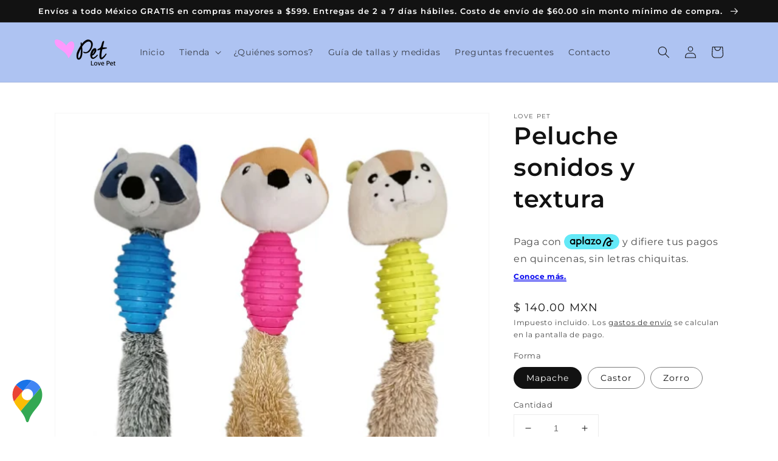

--- FILE ---
content_type: text/javascript
request_url: https://www.lovepet.mx/cdn/shop/t/1/assets/globo.options.data.min.js?v=46955779206793721331691819426
body_size: 3147
content:
GPOConfigs.options[90553] = {"elements":[{"id":"text-1","type":"text","label":"Nombre que se colocar\u00e1 en el plato","label_on_cart":"Nombre","addon_product":{"product_id":null,"product_handle":null,"variant_id":null,"variant_title":null},"required":true,"hidden_label":false,"max":"","show_counter":false,"placeholder":"","helptext":"","helptext_position":"below","allowed_value":"default","text_transform":"none","class_name":"","columnWidth":100},{"id":"checkbox-1","type":"checkbox","label":"Decoraci\u00f3n","label_on_cart":"Decoraci\u00f3n de obst\u00e1culos en interior","option_values":[{"id":0,"value":"Corazones","product_id":null,"product_handle":null,"variant_id":null,"variant_title":null,"variant_price":null,"price":null},{"id":1,"value":"Hex\u00e1gonos","product_id":null,"product_handle":null,"variant_id":null,"variant_title":null,"price":null}],"required":true,"conditionalField":false,"clo":{"display":"show","match":"all","whens":[{"select":"null","where":"EQUALS","value":""}]},"hidden_label":false,"label_has_value":false,"min":"1","max":"1","default_value":"","helptext":"","helptext_position":"below","class_name":"","columnWidth":100}],"add-elements":null,"products":{"rule":{"manual":{"enable":true,"ids":[6908245147787]},"automate":{"enable":false,"operator":"and","conditions":[{"select":"TITLE","where":"EQUALS","value":null}]},"all":{"enable":false}}},"status":0}
GPOConfigs.options[99262] = {"elements":[{"id":"radio-1","type":"radio","label":"Personalizar producto","label_on_cart":"Personalizar producto","option_values":[{"id":0,"value":"Con grabado l\u00e1ser","product_id":null,"product_handle":null,"variant_id":null,"variant_title":null},{"id":1,"value":"Sin grabado l\u00e1ser","product_id":null,"product_handle":null,"variant_id":null,"variant_title":null}],"required":true,"hidden_label":false,"default_value":"Con grabado l\u00e1ser","helptext":"","class_name":"","columnWidth":100},{"id":"paragraph-1","type":"paragraph","text":"<p>Favor de llenar el siguiente formato y verificar que todos los campos est\u00e9n correctos ya que <strong><u>NO<\/u><\/strong> se har\u00e1n cambios ni devoluciones en caso de un error en el llenado.&nbsp;<\/p><p><u>Este grabado se aplicar\u00e1 a todos los productos que agregue al carrito, por lo que si desea dos o m\u00e1s grabados distintos deber\u00e1 agregarlos al carrito por separado (cada producto con su respectivo llenado de formulario).<\/u><\/p><p>El tiempo de grabado es de <strong>5 d\u00edas h\u00e1biles a partir de la compra del producto<\/strong>, posteriormente se realiza el env\u00edo del mismo. En caso de que est\u00e9 mandando a hacer este producto directamente en alguna de nuestras sucursales, podr\u00e1 recogerlo:<\/p><p>-1 a 2 d\u00edas naturales despu\u00e9s del periodo de fabricaci\u00f3n SUCURSAL AZCAPOTZALCO<\/p><p>-1 d\u00eda natural despu\u00e9s del periodo de fabricaci\u00f3n SUCURSAL NEZAHUALC\u00d3YOTL (solo recolecci\u00f3n) <\/p><p>En ambos casos le notificaremos cuando est\u00e9 listo con la informaci\u00f3n de contacto que nos proporcione.<\/p>","columnWidth":100,"conditionalField":true,"clo":{"display":"show","match":"all","whens":[{"select":"radio-1","where":"EQUALS","value":"Con grabado l\u00e1ser"}]}},{"id":"checkbox-2","type":"checkbox","label":"Elementos para grabar en el FRENTE ","label_on_cart":"Elementos para grabar en el FRENTE chico","option_values":[{"id":0,"value":"Nombre del peludito","product_id":6860479463563,"product_handle":"grabado-laser-de-placas","variant_id":40305413357707,"variant_title":"Grabado l\u00e1ser de placas - Nombre de la mascota chico"},{"id":1,"value":"Tel\u00e9fono del propietario","product_id":6860479463563,"product_handle":"grabado-laser-de-placas","variant_id":40305413423243,"variant_title":"Grabado l\u00e1ser de placas - Tel\u00e9fono del propietario chico"},{"id":6,"value":"Tel\u00e9fono del propietario adicional","product_id":6860479463563,"product_handle":"grabado-laser-de-placas","variant_id":40305448878219,"variant_title":"Grabado l\u00e1ser de placas - Tel\u00e9fono del propietario chico adicional"},{"id":2,"value":"RUAC (Registro \u00danico de Animales de Compa\u00f1\u00eda)","product_id":6860479463563,"product_handle":"grabado-laser-de-placas","variant_id":40305413357707,"variant_title":"Grabado l\u00e1ser de placas - Nombre de la mascota chico"},{"id":3,"value":"Direcci\u00f3n","product_id":6860479463563,"product_handle":"grabado-laser-de-placas","variant_id":40305358078091,"variant_title":"Grabado l\u00e1ser de placas - Direcci\u00f3n chico"},{"id":4,"value":"Decoraci\u00f3n de huellas (2)","product_id":6860479463563,"product_handle":"grabado-laser-de-placas","variant_id":40305357947019,"variant_title":"Grabado l\u00e1ser de placas - Decoraci\u00f3n de Huellas (2) chico"},{"id":5,"value":"Nombre del propietario","product_id":6860479463563,"product_handle":"grabado-laser-de-placas","variant_id":40305358143627,"variant_title":"Grabado l\u00e1ser de placas - Nombre del propietario chico"}],"required":true,"hidden_label":false,"min":"","max":"","default_value":"Nombre del peludito","helptext":"Selecciona todos los elementos que deseas que sean grabados en el frente. Entre m\u00e1s elementos selecciones, menor ser\u00e1 el tama\u00f1o de grabado de cada uno de ellos, pues se deben ajustar al tama\u00f1o de la zona de grabado.","class_name":"","columnWidth":100,"conditionalField":true,"clo":{"display":"show","match":"all","whens":[{"select":"radio-1","where":"EQUALS","value":"Con grabado l\u00e1ser"}]}},{"id":"checkbox-3","type":"checkbox","label":"Elementos para grabar en el REVERSO","label_on_cart":"Elementos para grabar en el REVERSO chico","option_values":[{"id":0,"value":"Nombre del peludito","product_id":6860479463563,"product_handle":"grabado-laser-de-placas","variant_id":40305413357707,"variant_title":"Grabado l\u00e1ser de placas - Nombre de la mascota chico"},{"id":1,"value":"Tel\u00e9fono del propietario","product_id":6860479463563,"product_handle":"grabado-laser-de-placas","variant_id":40305413423243,"variant_title":"Grabado l\u00e1ser de placas - Tel\u00e9fono del propietario chico"},{"id":6,"value":"Tel\u00e9fono del propietario adicional","product_id":6860479463563,"product_handle":"grabado-laser-de-placas","variant_id":40305448878219,"variant_title":"Grabado l\u00e1ser de placas - Tel\u00e9fono del propietario chico adicional"},{"id":2,"value":"RUAC (Registro \u00danico de Animales de Compa\u00f1\u00eda)","product_id":6860479463563,"product_handle":"grabado-laser-de-placas","variant_id":40305413357707,"variant_title":"Grabado l\u00e1ser de placas - Nombre de la mascota chico"},{"id":3,"value":"Direcci\u00f3n","product_id":6860479463563,"product_handle":"grabado-laser-de-placas","variant_id":40305358078091,"variant_title":"Grabado l\u00e1ser de placas - Direcci\u00f3n chico"},{"id":4,"value":"Decoraci\u00f3n de huellas (2)","product_id":6860479463563,"product_handle":"grabado-laser-de-placas","variant_id":40305357947019,"variant_title":"Grabado l\u00e1ser de placas - Decoraci\u00f3n de Huellas (2) chico"},{"id":5,"value":"Nombre del propietario","product_id":6860479463563,"product_handle":"grabado-laser-de-placas","variant_id":40305358143627,"variant_title":"Grabado l\u00e1ser de placas - Nombre del propietario chico"}],"required":true,"hidden_label":false,"min":"","max":"","default_value":"Tel\u00e9fono del propietario","helptext":"Selecciona todos los elementos que deseas que sean grabados en el reverso. Entre m\u00e1s elementos selecciones, menor ser\u00e1 el tama\u00f1o de grabado de cada uno de ellos, pues se deben ajustar al tama\u00f1o de la zona de grabado.","class_name":"","columnWidth":100,"conditionalField":true,"clo":{"display":"show","match":"all","whens":[{"select":"radio-1","where":"EQUALS","value":"Con grabado l\u00e1ser"}]}},{"id":"text-1","type":"text","label":"Nombre del peludito (Frente)","label_on_cart":"Nombre del peludito (Frente) chico","addon_product":{"product_id":null,"product_handle":null,"variant_id":null,"variant_title":null},"required":false,"hidden_label":false,"max":"","show_counter":true,"placeholder":"Nina","helptext":"Entre m\u00e1s caracteres tenga el nombre, m\u00e1s peque\u00f1o ser\u00e1 el grabado para ajustarlo al tama\u00f1o de la placa.","class_name":"","columnWidth":100,"conditionalField":true,"clo":{"display":"show","match":"all","whens":[{"select":"checkbox-2","where":"CONTAINS","value":"Nombre del peludito"}]}},{"id":"text-6","type":"text","label":"Tel\u00e9fono del due\u00f1o (Frente)","label_on_cart":"Tel\u00e9fono del due\u00f1o (Frente) chico","addon_product":{"product_id":null,"product_handle":null,"variant_id":null,"variant_title":null},"required":false,"hidden_label":false,"max":"15","show_counter":true,"placeholder":"55XXXXXXXX","helptext":"El tel\u00e9fono se grabar\u00e1 sin espacios ni guiones entre los d\u00edgitos. ","class_name":"","columnWidth":100,"conditionalField":true,"clo":{"display":"show","match":"all","whens":[{"select":"checkbox-2","where":"CONTAINS","value":"Tel\u00e9fono del propietario"}]}},{"id":"text-3","type":"text","label":"Tel\u00e9fono del due\u00f1o adicional (frente)","label_on_cart":"Tel\u00e9fono del due\u00f1o adicional (frente) chico","addon_product":{"product_id":null,"product_handle":null,"variant_id":null,"variant_title":null},"required":false,"hidden_label":false,"max":"15","show_counter":true,"placeholder":"55XXXXXXXX","helptext":"El tel\u00e9fono se grabar\u00e1 sin espacios ni guiones entre los d\u00edgitos. ","class_name":"","columnWidth":100,"conditionalField":true,"clo":{"display":"show","match":"all","whens":[{"select":"checkbox-2","where":"CONTAINS","value":"Tel\u00e9fono del propietario adicional"},{"select":"checkbox-2","where":"CONTAINS","value":"Tel\u00e9fono del propietario","type":""}]}},{"id":"text-7","type":"text","label":"RUAC (frente)","label_on_cart":"RUAC (frente) chico","addon_product":{"product_id":null,"product_handle":null,"variant_id":null,"variant_title":null},"required":true,"hidden_label":false,"max":"","show_counter":true,"placeholder":"","helptext":"Entre m\u00e1s caracteres tenga el RUAC, m\u00e1s peque\u00f1o ser\u00e1 el grabado para ajustarlo al tama\u00f1o de la placa.","class_name":"","columnWidth":100,"conditionalField":true,"clo":{"display":"show","match":"all","whens":[{"select":"checkbox-2","where":"CONTAINS","value":"RUAC (Registro \u00danico de Animales de Compa\u00f1\u00eda)"}]}},{"id":"text-9","type":"text","label":"Nombre del propietario (Frente)","label_on_cart":"Nombre del propietario (Frente) chico","addon_product":{"product_id":null,"product_handle":null,"variant_id":null,"variant_title":null},"required":false,"hidden_label":false,"max":"","show_counter":true,"placeholder":"Mar\u00eda Ch\u00e1vez","helptext":"Entre m\u00e1s caracteres tenga el nombre, m\u00e1s peque\u00f1o ser\u00e1 el grabado para ajustarlo al tama\u00f1o de la placa.","class_name":"","columnWidth":100,"conditionalField":true,"clo":{"display":"show","match":"all","whens":[{"select":"checkbox-2","where":"CONTAINS","value":"Nombre del propietario"}]}},{"id":"textarea-1","type":"textarea","label":"Direcci\u00f3n (frente) ","label_on_cart":"Direcci\u00f3n (frente) chica","addon_product":{"product_id":null,"product_handle":null,"variant_id":null,"variant_title":null},"required":false,"hidden_label":false,"max":"","show_counter":true,"placeholder":"","helptext":"Escribe la direcci\u00f3n tal como quieres que aparezca en el grabado. Entre m\u00e1s caracteres tenga la direcci\u00f3n, m\u00e1s peque\u00f1o ser\u00e1 el grabado con la finalidad de ajustarlo a la zona de grabado.","class_name":"","columnWidth":100,"conditionalField":true,"clo":{"display":"show","match":"all","whens":[{"select":"checkbox-2","where":"CONTAINS","value":"Direcci\u00f3n"}]}},{"id":"text-4","type":"text","label":"Nombre del peludito (Reverso)","label_on_cart":"Nombre del peludito (Reverso) chico","addon_product":{"product_id":null,"product_handle":null,"variant_id":null,"variant_title":null},"required":false,"hidden_label":false,"max":"","show_counter":true,"placeholder":"Nina","helptext":"Entre m\u00e1s caracteres tenga el nombre, m\u00e1s peque\u00f1o ser\u00e1 el grabado para ajustarlo al tama\u00f1o de la placa.","class_name":"","columnWidth":100,"conditionalField":true,"clo":{"display":"show","match":"all","whens":[{"select":"checkbox-3","where":"CONTAINS","value":"Nombre del peludito"}]}},{"id":"text-2","type":"text","label":"Tel\u00e9fono del due\u00f1o (Reverso)","label_on_cart":"Tel\u00e9fono del due\u00f1o (Reverso) chico","addon_product":{"product_id":null,"product_handle":null,"variant_id":null,"variant_title":null},"required":false,"hidden_label":false,"max":"15","show_counter":true,"placeholder":"55XXXXXXXX","helptext":"El tel\u00e9fono se grabar\u00e1 sin espacios ni guiones entre los d\u00edgitos. ","class_name":"","columnWidth":100,"conditionalField":true,"clo":{"display":"show","match":"all","whens":[{"select":"checkbox-3","where":"CONTAINS","value":"Tel\u00e9fono del propietario"}]}},{"id":"text-11","type":"text","label":"Tel\u00e9fono del propietario adicional (reverso)","label_on_cart":"Tel\u00e9fono del propietario adicional (reverso) chico","addon_product":{"product_id":null,"product_handle":null,"variant_id":null,"variant_title":null},"required":false,"hidden_label":false,"max":"15","show_counter":true,"placeholder":"55XXXXXXXX","helptext":"El tel\u00e9fono se grabar\u00e1 sin espacios ni guiones entre los d\u00edgitos. ","class_name":"","columnWidth":100,"conditionalField":true,"clo":{"display":"show","match":"all","whens":[{"select":"checkbox-3","where":"CONTAINS","value":"Tel\u00e9fono del propietario adicional"},{"select":"checkbox-3","where":"CONTAINS","value":"Tel\u00e9fono del propietario","type":""}]}},{"id":"text-8","type":"text","label":"RUAC (reverso)","label_on_cart":"RUAC (reverso) chico","addon_product":{"product_id":null,"product_handle":null,"variant_id":null,"variant_title":null},"required":false,"hidden_label":false,"max":"","show_counter":true,"placeholder":"","helptext":"Entre m\u00e1s caracteres tenga el RUAC, m\u00e1s peque\u00f1o ser\u00e1 el grabado para ajustarlo al tama\u00f1o de la placa.","class_name":"","columnWidth":100,"conditionalField":true,"clo":{"display":"show","match":"all","whens":[{"select":"checkbox-3","where":"CONTAINS","value":"RUAC (Registro \u00danico de Animales de Compa\u00f1\u00eda)"}]}},{"id":"text-10","type":"text","label":"Nombre del propietario (Reverso)","label_on_cart":"text-10Nombre del propietario (Reverso) chico","addon_product":{"product_id":null,"product_handle":null,"variant_id":null,"variant_title":null},"required":false,"hidden_label":false,"max":"","show_counter":true,"placeholder":"Mar\u00eda Ch\u00e1vez","helptext":"Entre m\u00e1s caracteres tenga el nombre, m\u00e1s peque\u00f1o ser\u00e1 el grabado para ajustarlo al tama\u00f1o de la placa.","class_name":"","columnWidth":100,"conditionalField":true,"clo":{"display":"show","match":"all","whens":[{"select":"checkbox-3","where":"CONTAINS","value":"Nombre del propietario"}]}},{"id":"textarea-2","type":"textarea","label":"Direcci\u00f3n (Reverso)","label_on_cart":"Direcci\u00f3n (Reverso) chico","addon_product":{"product_id":null,"product_handle":null,"variant_id":null,"variant_title":null},"required":false,"hidden_label":false,"max":"","show_counter":true,"placeholder":"","helptext":"Escribe la direcci\u00f3n tal como quieres que aparezca en el grabado. Entre m\u00e1s caracteres tenga la direcci\u00f3n, m\u00e1s peque\u00f1o ser\u00e1 el grabado con la finalidad de ajustarlo a la zona de grabado.","class_name":"","columnWidth":100,"conditionalField":true,"clo":{"display":"show","match":"all","whens":[{"select":"checkbox-3","where":"CONTAINS","value":"Direcci\u00f3n"}]}},{"id":"image-swatches-1","type":"image-swatches","label":"Tipograf\u00eda","label_on_cart":"Tipograf\u00eda","option_values":[{"id":0,"value":"American Typewritter","product_id":null,"product_handle":null,"variant_id":null,"variant_title":null,"name":1652806961821,"url":"https:\/\/option.nyc3.digitaloceanspaces.com\/files\/21473\/image-swatches-1_1_1652806961821-1652809552.jpg","asset_name":""},{"id":1,"value":"Arial","product_id":null,"product_handle":null,"variant_id":null,"variant_title":null,"name":1652809560597,"url":"https:\/\/option.nyc3.digitaloceanspaces.com\/files\/21473\/image-swatches-1_2_1652809560597-1652809564.jpg","asset_name":""},{"id":2,"value":"Athelas","product_id":null,"product_handle":null,"variant_id":null,"variant_title":null,"name":1652809566843,"url":"https:\/\/option.nyc3.digitaloceanspaces.com\/files\/21473\/image-swatches-1_3_1652809566843-1652809570.jpg","asset_name":""},{"id":3,"value":"Bradley Hand","product_id":null,"product_handle":null,"variant_id":null,"variant_title":null,"name":1652809573740,"url":"https:\/\/option.nyc3.digitaloceanspaces.com\/files\/21473\/image-swatches-1_4_1652809573740-1652809578.jpg","asset_name":""},{"id":4,"value":"Comic Sans MS","product_id":null,"product_handle":null,"variant_id":null,"variant_title":null,"name":1652809583155,"url":"https:\/\/option.nyc3.digitaloceanspaces.com\/files\/21473\/image-swatches-1_5_1652809583155-1652809596.jpg","asset_name":""},{"id":5,"value":"Chalkduster","product_id":null,"product_handle":null,"variant_id":null,"variant_title":null,"name":1652809601098,"url":"https:\/\/option.nyc3.digitaloceanspaces.com\/files\/21473\/image-swatches-1_6_1652809601098-1652809606.jpg","asset_name":""},{"id":6,"value":"Cochin","product_id":null,"product_handle":null,"variant_id":null,"variant_title":null,"name":1652809609557,"url":"https:\/\/option.nyc3.digitaloceanspaces.com\/files\/21473\/image-swatches-1_7_1652809609557-1652809616.jpg","asset_name":""},{"id":7,"value":"Copperplate","product_id":null,"product_handle":null,"variant_id":null,"variant_title":null,"name":1652809618514,"url":"https:\/\/option.nyc3.digitaloceanspaces.com\/files\/21473\/image-swatches-1_8_1652809618514-1652809623.jpg","asset_name":""},{"id":8,"value":"Futura","product_id":null,"product_handle":null,"variant_id":null,"variant_title":null,"name":1652809626183,"url":"https:\/\/option.nyc3.digitaloceanspaces.com\/files\/21473\/image-swatches-1_9_1652809626183-1652809632.jpg","asset_name":""},{"id":9,"value":"Gill Sans","product_id":null,"product_handle":null,"variant_id":null,"variant_title":null,"name":1652809634601,"url":"https:\/\/option.nyc3.digitaloceanspaces.com\/files\/21473\/image-swatches-1_10_1652809634601-1652809639.jpg","asset_name":""},{"id":10,"value":"Helvetia Neue","product_id":null,"product_handle":null,"variant_id":null,"variant_title":null,"name":1652809641678,"url":"https:\/\/option.nyc3.digitaloceanspaces.com\/files\/21473\/image-swatches-1_11_1652809641678-1652809646.jpg","asset_name":""},{"id":11,"value":"Impact","product_id":null,"product_handle":null,"variant_id":null,"variant_title":null,"name":1652809651932,"url":"https:\/\/option.nyc3.digitaloceanspaces.com\/files\/21473\/image-swatches-1_12_1652809651932-1652809657.jpg","asset_name":""},{"id":12,"value":"Love Pet","product_id":null,"product_handle":null,"variant_id":null,"variant_title":null,"name":1652809661041,"url":"https:\/\/option.nyc3.digitaloceanspaces.com\/files\/21473\/image-swatches-1_13_1652809661041-1652809667.jpg","asset_name":""},{"id":13,"value":"Marker Felt","product_id":null,"product_handle":null,"variant_id":null,"variant_title":null,"name":1652809668971,"url":"https:\/\/option.nyc3.digitaloceanspaces.com\/files\/21473\/image-swatches-1_14_1652809668971-1652809673.jpg","asset_name":""},{"id":14,"value":"Optima","product_id":null,"product_handle":null,"variant_id":null,"variant_title":null,"name":1652809675721,"url":"https:\/\/option.nyc3.digitaloceanspaces.com\/files\/21473\/image-swatches-1_15_1652809675721-1652809681.jpg","asset_name":""},{"id":15,"value":"Papyrus","product_id":null,"product_handle":null,"variant_id":null,"variant_title":null,"name":1652809683409,"url":"https:\/\/option.nyc3.digitaloceanspaces.com\/files\/21473\/image-swatches-1_16_1652809683409-1652809687.jpg","asset_name":""},{"id":16,"value":"Phosphate","product_id":null,"product_handle":null,"variant_id":null,"variant_title":null,"name":1652809690931,"url":"https:\/\/option.nyc3.digitaloceanspaces.com\/files\/21473\/image-swatches-1_17_1652809690931-1652809696.jpg","asset_name":""},{"id":17,"value":"SignPainter","product_id":null,"product_handle":null,"variant_id":null,"variant_title":null,"name":1652809700039,"url":"https:\/\/option.nyc3.digitaloceanspaces.com\/files\/21473\/image-swatches-1_18_1652809700039-1652809704.jpg","asset_name":""},{"id":18,"value":"Times New Roman","product_id":null,"product_handle":null,"variant_id":null,"variant_title":null,"name":1652809708431,"url":"https:\/\/option.nyc3.digitaloceanspaces.com\/files\/21473\/image-swatches-1_19_1652809708431-1652809712.jpg","asset_name":""},{"id":19,"value":"Verdana","product_id":null,"product_handle":null,"variant_id":null,"variant_title":null,"name":1652809716332,"url":"https:\/\/option.nyc3.digitaloceanspaces.com\/files\/21473\/image-swatches-1_20_1652809716332-1652809721.jpg","asset_name":""},{"id":20,"value":"Waltograph","product_id":null,"product_handle":null,"variant_id":null,"variant_title":null,"name":1652809723084,"url":"https:\/\/option.nyc3.digitaloceanspaces.com\/files\/21473\/image-swatches-1_21_1652809723084-1652809728.jpg","asset_name":""}],"required":true,"hidden_label":false,"allow_multiple":false,"min":"","max":"","default_value":"","helptext":"La tipograf\u00eda que escojas ser\u00e1 aplicada a todo el grabado.","class_name":"","image_width":"60","image_height":"60","tooltip_style":"zoom_image","tooltip_image_width":"350","tooltip_image_height":"350","columnWidth":100,"conditionalField":true,"clo":{"display":"show","match":"all","whens":[{"select":"radio-1","where":"EQUALS","value":"Con grabado l\u00e1ser"}]}},{"id":"radio-2","type":"radio","label":"Acepto t\u00e9rminos y condiciones","label_on_cart":"Acepto t\u00e9rminos y condiciones","option_values":[{"id":0,"value":"Acepto haber llenado el formulario correctamente y le\u00eddo las instrucciones y condiciones del servicio de grabado","product_id":null,"product_handle":null,"variant_id":null,"variant_title":null}],"required":true,"hidden_label":true,"default_value":"","helptext":"Favor de seleccionar la casilla SI Y SOLAMENTE SI est\u00e1 de acuerdo con las instrucciones, tiempos de entrega y condiciones del servicio de grabado descritas arriba, as\u00ed como confirmar que todos los datos proporcionados est\u00e1n correctos. ","class_name":"","columnWidth":100,"conditionalField":true,"clo":{"display":"show","match":"all","whens":[{"select":"radio-1","where":"EQUALS","value":"Con grabado l\u00e1ser"}]}}],"add-elements":null,"watermark":{"remove_watermark":false},"products":{"rule":{"manual":{"enable":true,"ids":[6860224856203,6860241830027,6860232261771,6860241895563,6856623718539]},"automate":{"enable":false,"operator":"and","conditions":[{"select":"TITLE","where":"EQUALS","value":null}]},"all":{"enable":false}}},"status":0}
GPOConfigs.options[99421] = {"elements":[{"id":"radio-1","type":"radio","label":"Personalizar producto","label_on_cart":"Personalizar producto","option_values":[{"id":0,"value":"Con grabado l\u00e1ser","product_id":null,"product_handle":null,"variant_id":null,"variant_title":null},{"id":1,"value":"Sin grabado l\u00e1ser","product_id":null,"product_handle":null,"variant_id":null,"variant_title":null}],"required":true,"hidden_label":false,"label_has_value":false,"default_value":"Con grabado l\u00e1ser","helptext":"","helptext_position":"below","class_name":"","columnWidth":100},{"id":"paragraph-1","type":"paragraph","text":"<p>Favor de llenar el siguiente formato y verificar que todos los campos est\u00e9n correctos ya que <strong><u>NO<\/u><\/strong> se har\u00e1n cambios ni devoluciones en caso de un error en el llenado.&nbsp;<\/p><p><u>Este grabado se aplicar\u00e1 a todos los productos que agregue al carrito, por lo que si desea dos o m\u00e1s grabados distintos deber\u00e1 agregarlos al carrito por separado (cada producto con su respectivo llenado de formulario).<\/u><\/p><p>El tiempo de grabado es de <strong>5 d\u00edas h\u00e1biles a partir de la compra del producto<\/strong>, posteriormente se realiza el env\u00edo del mismo. En caso de que est\u00e9 mandando a hacer este producto directamente en alguna de nuestras sucursales, podr\u00e1 recogerlo:<\/p><p>-1 a 2 d\u00edas naturales despu\u00e9s del periodo de fabricaci\u00f3n SUCURSAL AZCAPOTZALCO<\/p><p>-1 d\u00eda natural despu\u00e9s del periodo de fabricaci\u00f3n SUCURSAL NEZAHUALC\u00d3YOTL (solo recolecci\u00f3n) <\/p><p>En ambos casos le notificaremos cuando est\u00e9 listo con la informaci\u00f3n de contacto que nos proporcione.<\/p>","class_name":"","columnWidth":100,"conditionalField":true,"clo":{"display":"show","match":"all","whens":[{"select":"radio-1","where":"EQUALS","value":"Con grabado l\u00e1ser"}]}},{"id":"checkbox-2","type":"checkbox","label":"Elementos para grabar en el FRENTE ","label_on_cart":"Elementos para grabar en el FRENTE grande","option_values":[{"id":0,"value":"Nombre del peludito","product_id":6860479463563,"product_handle":"grabado-laser-de-placas","variant_id":40305413390475,"variant_title":"Grabado l\u00e1ser de placas - Nombre de la mascota grande"},{"id":1,"value":"Tel\u00e9fono del propietario","product_id":6860479463563,"product_handle":"grabado-laser-de-placas","variant_id":40305413456011,"variant_title":"Grabado l\u00e1ser de placas - Tel\u00e9fono del propietario grande"},{"id":6,"value":"Tel\u00e9fono del propietario adicional","product_id":6860479463563,"product_handle":"grabado-laser-de-placas","variant_id":40305448910987,"variant_title":"Grabado l\u00e1ser de placas - Tel\u00e9fono del propietario grande adicional"},{"id":2,"value":"RUAC (Registro \u00danico de Animales de Compa\u00f1\u00eda)","product_id":6860479463563,"product_handle":"grabado-laser-de-placas","variant_id":40305413390475,"variant_title":"Grabado l\u00e1ser de placas - Nombre de la mascota grande"},{"id":3,"value":"Direcci\u00f3n","product_id":6860479463563,"product_handle":"grabado-laser-de-placas","variant_id":40305358110859,"variant_title":"Grabado l\u00e1ser de placas - Direcci\u00f3n grande"},{"id":4,"value":"Decoraci\u00f3n de huellas (2)","product_id":6860479463563,"product_handle":"grabado-laser-de-placas","variant_id":40305358045323,"variant_title":"Grabado l\u00e1ser de placas - Decoraci\u00f3n de Huellas (2) grande"},{"id":5,"value":"Nombre del propietario","product_id":6860479463563,"product_handle":"grabado-laser-de-placas","variant_id":40305358176395,"variant_title":"Grabado l\u00e1ser de placas - Nombre del propietario grande"}],"required":true,"hidden_label":false,"label_has_value":false,"min":"","max":"","default_value":"Nombre del peludito","helptext":"Selecciona todos los elementos que deseas que sean grabados en el frente. Entre m\u00e1s elementos selecciones, menor ser\u00e1 el tama\u00f1o de grabado de cada uno de ellos, pues se deben ajustar al tama\u00f1o de la zona de grabado.","helptext_position":"below","class_name":"","columnWidth":100,"conditionalField":true,"clo":{"display":"show","match":"all","whens":[{"select":"radio-1","where":"EQUALS","value":"Con grabado l\u00e1ser"}]}},{"id":"checkbox-3","type":"checkbox","label":"Elementos para grabar en el REVERSO","label_on_cart":"Elementos para grabar en el REVERSO grande","option_values":[{"id":0,"value":"Nombre del peludito","product_id":6860479463563,"product_handle":"grabado-laser-de-placas","variant_id":40305413390475,"variant_title":"Grabado l\u00e1ser de placas - Nombre de la mascota grande"},{"id":1,"value":"Tel\u00e9fono del propietario","product_id":6860479463563,"product_handle":"grabado-laser-de-placas","variant_id":40305413456011,"variant_title":"Grabado l\u00e1ser de placas - Tel\u00e9fono del propietario grande"},{"id":6,"value":"Tel\u00e9fono del propietario adicional","product_id":6860479463563,"product_handle":"grabado-laser-de-placas","variant_id":40305448910987,"variant_title":"Grabado l\u00e1ser de placas - Tel\u00e9fono del propietario grande adicional"},{"id":2,"value":"RUAC (Registro \u00danico de Animales de Compa\u00f1\u00eda)","product_id":6860479463563,"product_handle":"grabado-laser-de-placas","variant_id":40305413390475,"variant_title":"Grabado l\u00e1ser de placas - Nombre de la mascota grande"},{"id":3,"value":"Direcci\u00f3n","product_id":6860479463563,"product_handle":"grabado-laser-de-placas","variant_id":40305358110859,"variant_title":"Grabado l\u00e1ser de placas - Direcci\u00f3n grande"},{"id":4,"value":"Decoraci\u00f3n de huellas (2)","product_id":6860479463563,"product_handle":"grabado-laser-de-placas","variant_id":40305358045323,"variant_title":"Grabado l\u00e1ser de placas - Decoraci\u00f3n de Huellas (2) grande"},{"id":5,"value":"Nombre del propietario","product_id":6860479463563,"product_handle":"grabado-laser-de-placas","variant_id":40305358176395,"variant_title":"Grabado l\u00e1ser de placas - Nombre del propietario grande"}],"required":true,"hidden_label":false,"label_has_value":false,"min":"","max":"","default_value":"Tel\u00e9fono del propietario","helptext":"Selecciona todos los elementos que deseas que sean grabados en el reverso. Entre m\u00e1s elementos selecciones, menor ser\u00e1 el tama\u00f1o de grabado de cada uno de ellos, pues se deben ajustar al tama\u00f1o de la zona de grabado.","helptext_position":"below","class_name":"","columnWidth":100,"conditionalField":true,"clo":{"display":"show","match":"all","whens":[{"select":"radio-1","where":"EQUALS","value":"Con grabado l\u00e1ser"}]}},{"id":"text-1","type":"text","label":"Nombre del peludito (Frente)","label_on_cart":"Nombre del peludito (Frente) grande","addon_product":{"product_id":null,"product_handle":null,"variant_id":null,"variant_title":null},"required":false,"hidden_label":false,"max":"","show_counter":true,"placeholder":"Nina","helptext":"Entre m\u00e1s caracteres tenga el nombre, m\u00e1s peque\u00f1o ser\u00e1 el grabado para ajustarlo al tama\u00f1o de la placa.","helptext_position":"below","class_name":"","columnWidth":100,"conditionalField":true,"clo":{"display":"show","match":"all","whens":[{"select":"checkbox-2","where":"CONTAINS","value":"Nombre del peludito"}]}},{"id":"text-6","type":"text","label":"Tel\u00e9fono del due\u00f1o (Frente)","label_on_cart":"Tel\u00e9fono del due\u00f1o (Frente) grande","addon_product":{"product_id":null,"product_handle":null,"variant_id":null,"variant_title":null},"required":false,"hidden_label":false,"max":"15","show_counter":true,"placeholder":"55XXXXXXXX","helptext":"El tel\u00e9fono se grabar\u00e1 sin espacios ni guiones entre los d\u00edgitos. ","helptext_position":"below","class_name":"","columnWidth":100,"conditionalField":true,"clo":{"display":"show","match":"all","whens":[{"select":"checkbox-2","where":"CONTAINS","value":"Tel\u00e9fono del propietario"}]}},{"id":"text-3","type":"text","label":"Tel\u00e9fono del due\u00f1o adicional (frente)","label_on_cart":"Tel\u00e9fono del due\u00f1o adicional (frente) grande","addon_product":{"product_id":null,"product_handle":null,"variant_id":null,"variant_title":null},"required":false,"hidden_label":false,"max":"15","show_counter":true,"placeholder":"55XXXXXXXX","helptext":"El tel\u00e9fono se grabar\u00e1 sin espacios ni guiones entre los d\u00edgitos. ","helptext_position":"below","class_name":"","columnWidth":100,"conditionalField":true,"clo":{"display":"show","match":"all","whens":[{"select":"checkbox-2","where":"CONTAINS","value":"Tel\u00e9fono del propietario adicional"},{"select":"checkbox-2","where":"CONTAINS","value":"Tel\u00e9fono del propietario","type":""}]}},{"id":"text-7","type":"text","label":"RUAC (frente)","label_on_cart":"RUAC (frente) grande","addon_product":{"product_id":null,"product_handle":null,"variant_id":null,"variant_title":null},"required":true,"hidden_label":false,"max":"","show_counter":true,"placeholder":"","helptext":"Entre m\u00e1s caracteres tenga el RUAC, m\u00e1s peque\u00f1o ser\u00e1 el grabado para ajustarlo al tama\u00f1o de la placa.","helptext_position":"below","class_name":"","columnWidth":100,"conditionalField":true,"clo":{"display":"show","match":"all","whens":[{"select":"checkbox-2","where":"CONTAINS","value":"RUAC (Registro \u00danico de Animales de Compa\u00f1\u00eda)"}]}},{"id":"text-9","type":"text","label":"Nombre del propietario (Frente)","label_on_cart":"Nombre del propietario (Frente) grande","addon_product":{"product_id":null,"product_handle":null,"variant_id":null,"variant_title":null},"required":false,"hidden_label":false,"max":"","show_counter":true,"placeholder":"Mar\u00eda Ch\u00e1vez","helptext":"Entre m\u00e1s caracteres tenga el nombre, m\u00e1s peque\u00f1o ser\u00e1 el grabado para ajustarlo al tama\u00f1o de la placa.","helptext_position":"below","class_name":"","columnWidth":100,"conditionalField":true,"clo":{"display":"show","match":"all","whens":[{"select":"checkbox-2","where":"CONTAINS","value":"Nombre del propietario"}]}},{"id":"textarea-1","type":"textarea","label":"Direcci\u00f3n (frente) ","label_on_cart":"Direcci\u00f3n (frente) grande","addon_product":{"product_id":null,"product_handle":null,"variant_id":null,"variant_title":null},"required":false,"hidden_label":false,"max":"","show_counter":true,"placeholder":"","helptext":"Escribe la direcci\u00f3n tal como quieres que aparezca en el grabado. Entre m\u00e1s caracteres tenga la direcci\u00f3n, m\u00e1s peque\u00f1o ser\u00e1 el grabado con la finalidad de ajustarlo a la zona de grabado.","helptext_position":"below","class_name":"","columnWidth":100,"conditionalField":true,"clo":{"display":"show","match":"all","whens":[{"select":"checkbox-2","where":"CONTAINS","value":"Direcci\u00f3n"}]}},{"id":"text-4","type":"text","label":"Nombre del peludito (Reverso)","label_on_cart":"Nombre del peludito (Reverso) grande","addon_product":{"product_id":null,"product_handle":null,"variant_id":null,"variant_title":null},"required":false,"hidden_label":false,"max":"","show_counter":true,"placeholder":"Nina","helptext":"Entre m\u00e1s caracteres tenga el nombre, m\u00e1s peque\u00f1o ser\u00e1 el grabado para ajustarlo al tama\u00f1o de la placa.","helptext_position":"below","class_name":"","columnWidth":100,"conditionalField":true,"clo":{"display":"show","match":"all","whens":[{"select":"checkbox-3","where":"CONTAINS","value":"Nombre del peludito"}]}},{"id":"text-2","type":"text","label":"Tel\u00e9fono del due\u00f1o (Reverso)","label_on_cart":"Tel\u00e9fono del due\u00f1o (Reverso) grande","addon_product":{"product_id":null,"product_handle":null,"variant_id":null,"variant_title":null},"required":false,"hidden_label":false,"max":"15","show_counter":true,"placeholder":"55XXXXXXXX","helptext":"El tel\u00e9fono se grabar\u00e1 sin espacios ni guiones entre los d\u00edgitos. ","helptext_position":"below","class_name":"","columnWidth":100,"conditionalField":true,"clo":{"display":"show","match":"all","whens":[{"select":"checkbox-3","where":"CONTAINS","value":"Tel\u00e9fono del propietario"}]}},{"id":"text-11","type":"text","label":"Tel\u00e9fono del propietario adicional (reverso)","label_on_cart":"Tel\u00e9fono del propietario adicional (reverso) grande","addon_product":{"product_id":null,"product_handle":null,"variant_id":null,"variant_title":null},"required":false,"hidden_label":false,"max":"15","show_counter":true,"placeholder":"55XXXXXXXX","helptext":"El tel\u00e9fono se grabar\u00e1 sin espacios ni guiones entre los d\u00edgitos. ","helptext_position":"below","class_name":"","columnWidth":100,"conditionalField":true,"clo":{"display":"show","match":"all","whens":[{"select":"checkbox-3","where":"CONTAINS","value":"Tel\u00e9fono del propietario adicional"},{"select":"checkbox-3","where":"CONTAINS","value":"Tel\u00e9fono del propietario","type":""}]}},{"id":"text-8","type":"text","label":"RUAC (reverso)","label_on_cart":"RUAC (reverso) grande","addon_product":{"product_id":null,"product_handle":null,"variant_id":null,"variant_title":null},"required":false,"hidden_label":false,"max":"","show_counter":true,"placeholder":"","helptext":"Entre m\u00e1s caracteres tenga el RUAC, m\u00e1s peque\u00f1o ser\u00e1 el grabado para ajustarlo al tama\u00f1o de la placa.","helptext_position":"below","class_name":"","columnWidth":100,"conditionalField":true,"clo":{"display":"show","match":"all","whens":[{"select":"checkbox-3","where":"CONTAINS","value":"RUAC (Registro \u00danico de Animales de Compa\u00f1\u00eda)"}]}},{"id":"text-10","type":"text","label":"Nombre del propietario (Reverso)","label_on_cart":"text-10Nombre del propietario (Reverso) grande","addon_product":{"product_id":null,"product_handle":null,"variant_id":null,"variant_title":null},"required":false,"hidden_label":false,"max":"","show_counter":true,"placeholder":"Mar\u00eda Ch\u00e1vez","helptext":"Entre m\u00e1s caracteres tenga el nombre, m\u00e1s peque\u00f1o ser\u00e1 el grabado para ajustarlo al tama\u00f1o de la placa.","helptext_position":"below","class_name":"","columnWidth":100,"conditionalField":true,"clo":{"display":"show","match":"all","whens":[{"select":"checkbox-3","where":"CONTAINS","value":"Nombre del propietario"}]}},{"id":"textarea-2","type":"textarea","label":"Direcci\u00f3n (Reverso)","label_on_cart":"Direcci\u00f3n (Reverso) grande","addon_product":{"product_id":null,"product_handle":null,"variant_id":null,"variant_title":null},"required":false,"hidden_label":false,"max":"","show_counter":true,"placeholder":"","helptext":"Escribe la direcci\u00f3n tal como quieres que aparezca en el grabado. Entre m\u00e1s caracteres tenga la direcci\u00f3n, m\u00e1s peque\u00f1o ser\u00e1 el grabado con la finalidad de ajustarlo a la zona de grabado.","helptext_position":"below","class_name":"","columnWidth":100,"conditionalField":true,"clo":{"display":"show","match":"all","whens":[{"select":"checkbox-3","where":"CONTAINS","value":"Direcci\u00f3n"}]}},{"id":"image-swatches-1","type":"image-swatches","label":"Tipograf\u00eda","label_on_cart":"Tipograf\u00eda","option_values":[{"id":0,"value":"American Typewritter","product_id":null,"product_handle":null,"variant_id":null,"variant_title":null,"name":1652806961821,"url":"https:\/\/option.nyc3.digitaloceanspaces.com\/files\/21473\/image-swatches-1_1_1652806961821-1652809552.jpg","asset_name":""},{"id":1,"value":"Arial","product_id":null,"product_handle":null,"variant_id":null,"variant_title":null,"name":1652809560597,"url":"https:\/\/option.nyc3.digitaloceanspaces.com\/files\/21473\/image-swatches-1_2_1652809560597-1652809564.jpg","asset_name":""},{"id":2,"value":"Athelas","product_id":null,"product_handle":null,"variant_id":null,"variant_title":null,"name":1652809566843,"url":"https:\/\/option.nyc3.digitaloceanspaces.com\/files\/21473\/image-swatches-1_3_1652809566843-1652809570.jpg","asset_name":""},{"id":3,"value":"Bradley Hand","product_id":null,"product_handle":null,"variant_id":null,"variant_title":null,"name":1652809573740,"url":"https:\/\/option.nyc3.digitaloceanspaces.com\/files\/21473\/image-swatches-1_4_1652809573740-1652809578.jpg","asset_name":""},{"id":4,"value":"Comic Sans MS","product_id":null,"product_handle":null,"variant_id":null,"variant_title":null,"name":1652809583155,"url":"https:\/\/option.nyc3.digitaloceanspaces.com\/files\/21473\/image-swatches-1_5_1652809583155-1652809596.jpg","asset_name":""},{"id":5,"value":"Chalkduster","product_id":null,"product_handle":null,"variant_id":null,"variant_title":null,"name":1652809601098,"url":"https:\/\/option.nyc3.digitaloceanspaces.com\/files\/21473\/image-swatches-1_6_1652809601098-1652809606.jpg","asset_name":""},{"id":6,"value":"Cochin","product_id":null,"product_handle":null,"variant_id":null,"variant_title":null,"name":1652809609557,"url":"https:\/\/option.nyc3.digitaloceanspaces.com\/files\/21473\/image-swatches-1_7_1652809609557-1652809616.jpg","asset_name":""},{"id":7,"value":"Copperplate","product_id":null,"product_handle":null,"variant_id":null,"variant_title":null,"name":1652809618514,"url":"https:\/\/option.nyc3.digitaloceanspaces.com\/files\/21473\/image-swatches-1_8_1652809618514-1652809623.jpg","asset_name":""},{"id":8,"value":"Futura","product_id":null,"product_handle":null,"variant_id":null,"variant_title":null,"name":1652809626183,"url":"https:\/\/option.nyc3.digitaloceanspaces.com\/files\/21473\/image-swatches-1_9_1652809626183-1652809632.jpg","asset_name":""},{"id":9,"value":"Gill Sans","product_id":null,"product_handle":null,"variant_id":null,"variant_title":null,"name":1652809634601,"url":"https:\/\/option.nyc3.digitaloceanspaces.com\/files\/21473\/image-swatches-1_10_1652809634601-1652809639.jpg","asset_name":""},{"id":10,"value":"Helvetia Neue","product_id":null,"product_handle":null,"variant_id":null,"variant_title":null,"name":1652809641678,"url":"https:\/\/option.nyc3.digitaloceanspaces.com\/files\/21473\/image-swatches-1_11_1652809641678-1652809646.jpg","asset_name":""},{"id":11,"value":"Impact","product_id":null,"product_handle":null,"variant_id":null,"variant_title":null,"name":1652809651932,"url":"https:\/\/option.nyc3.digitaloceanspaces.com\/files\/21473\/image-swatches-1_12_1652809651932-1652809657.jpg","asset_name":""},{"id":12,"value":"Love Pet","product_id":null,"product_handle":null,"variant_id":null,"variant_title":null,"name":1652809661041,"url":"https:\/\/option.nyc3.digitaloceanspaces.com\/files\/21473\/image-swatches-1_13_1652809661041-1652809667.jpg","asset_name":""},{"id":13,"value":"Marker Felt","product_id":null,"product_handle":null,"variant_id":null,"variant_title":null,"name":1652809668971,"url":"https:\/\/option.nyc3.digitaloceanspaces.com\/files\/21473\/image-swatches-1_14_1652809668971-1652809673.jpg","asset_name":""},{"id":14,"value":"Optima","product_id":null,"product_handle":null,"variant_id":null,"variant_title":null,"name":1652809675721,"url":"https:\/\/option.nyc3.digitaloceanspaces.com\/files\/21473\/image-swatches-1_15_1652809675721-1652809681.jpg","asset_name":""},{"id":15,"value":"Papyrus","product_id":null,"product_handle":null,"variant_id":null,"variant_title":null,"name":1652809683409,"url":"https:\/\/option.nyc3.digitaloceanspaces.com\/files\/21473\/image-swatches-1_16_1652809683409-1652809687.jpg","asset_name":""},{"id":16,"value":"Phosphate","product_id":null,"product_handle":null,"variant_id":null,"variant_title":null,"name":1652809690931,"url":"https:\/\/option.nyc3.digitaloceanspaces.com\/files\/21473\/image-swatches-1_17_1652809690931-1652809696.jpg","asset_name":""},{"id":17,"value":"SignPainter","product_id":null,"product_handle":null,"variant_id":null,"variant_title":null,"name":1652809700039,"url":"https:\/\/option.nyc3.digitaloceanspaces.com\/files\/21473\/image-swatches-1_18_1652809700039-1652809704.jpg","asset_name":""},{"id":18,"value":"Times New Roman","product_id":null,"product_handle":null,"variant_id":null,"variant_title":null,"name":1652809708431,"url":"https:\/\/option.nyc3.digitaloceanspaces.com\/files\/21473\/image-swatches-1_19_1652809708431-1652809712.jpg","asset_name":""},{"id":19,"value":"Verdana","product_id":null,"product_handle":null,"variant_id":null,"variant_title":null,"name":1652809716332,"url":"https:\/\/option.nyc3.digitaloceanspaces.com\/files\/21473\/image-swatches-1_20_1652809716332-1652809721.jpg","asset_name":""},{"id":20,"value":"Waltograph","product_id":null,"product_handle":null,"variant_id":null,"variant_title":null,"name":1652809723084,"url":"https:\/\/option.nyc3.digitaloceanspaces.com\/files\/21473\/image-swatches-1_21_1652809723084-1652809728.jpg","asset_name":""}],"required":true,"hidden_label":false,"label_has_value":false,"allow_multiple":false,"min":"","max":"","default_value":"","helptext":"La tipograf\u00eda que escojas ser\u00e1 aplicada a todo el grabado.","helptext_position":"below","class_name":"","image_width":"60","image_height":"60","tooltip_style":"zoom_image","tooltip_image_width":"350","tooltip_image_height":"350","columnWidth":100,"conditionalField":true,"clo":{"display":"show","match":"all","whens":[{"select":"radio-1","where":"EQUALS","value":"Con grabado l\u00e1ser"}]}},{"id":"radio-2","type":"radio","label":"Acepto t\u00e9rminos y condiciones","label_on_cart":"Acepto t\u00e9rminos y condiciones","option_values":[{"id":0,"value":"Acepto haber llenado el formulario correctamente y le\u00eddo las instrucciones y condiciones del servicio de grabado","product_id":null,"product_handle":null,"variant_id":null,"variant_title":null}],"required":true,"hidden_label":true,"label_has_value":false,"default_value":"","helptext":"Favor de seleccionar la casilla SI Y SOLAMENTE SI est\u00e1 de acuerdo con las instrucciones, tiempos de entrega y condiciones del servicio de grabado descritas arriba, as\u00ed como confirmar que todos los datos proporcionados est\u00e1n correctos. ","helptext_position":"below","class_name":"","columnWidth":100,"conditionalField":true,"clo":{"display":"show","match":"all","whens":[{"select":"radio-1","where":"EQUALS","value":"Con grabado l\u00e1ser"}]}}],"add-elements":null,"products":{"rule":{"manual":{"enable":true,"ids":[6861296107659,7073775976587]},"automate":{"enable":false,"operator":"and","conditions":[{"select":"TITLE","where":"EQUALS","value":null}]},"all":{"enable":false}}},"status":0}
GPOConfigs.options[99423] = {"elements":[{"id":"radio-1","type":"radio","label":"Personalizar producto","label_on_cart":"Personalizar producto","option_values":[{"id":0,"value":"Con grabado l\u00e1ser","product_id":null,"product_handle":null,"variant_id":null,"variant_title":null},{"id":1,"value":"Sin grabado l\u00e1ser","product_id":null,"product_handle":null,"variant_id":null,"variant_title":null}],"required":true,"hidden_label":false,"default_value":"Con grabado l\u00e1ser","helptext":"","class_name":"","columnWidth":100},{"id":"paragraph-1","type":"paragraph","text":"<p>Favor de llenar el siguiente formato y verificar que todos los campos est\u00e9n correctos ya que <strong><u>NO<\/u><\/strong> se har\u00e1n cambios ni devoluciones en caso de un error en el llenado.&nbsp;<\/p><p><u>Este grabado se aplicar\u00e1 a todos los productos que agregue al carrito, por lo que si desea dos o m\u00e1s grabados distintos deber\u00e1 agregarlos al carrito por separado (cada producto con su respectivo llenado de formulario).<\/u><\/p><p>El tiempo de grabado es de <strong>5 d\u00edas h\u00e1biles a partir de la compra del producto<\/strong>, posteriormente se realiza el env\u00edo del mismo. En caso de que est\u00e9 mandando a hacer este producto directamente en alguna de nuestras sucursales, podr\u00e1 recogerlo:<\/p><p>-1 a 2 d\u00edas naturales despu\u00e9s del periodo de fabricaci\u00f3n SUCURSAL AZCAPOTZALCO<\/p><p>-1 d\u00eda natural despu\u00e9s del periodo de fabricaci\u00f3n SUCURSAL NEZAHUALC\u00d3YOTL (solo recolecci\u00f3n) <\/p><p>En ambos casos le notificaremos cuando est\u00e9 listo con la informaci\u00f3n de contacto que nos proporcione.<\/p>","columnWidth":100,"conditionalField":true,"clo":{"display":"show","match":"all","whens":[{"select":"radio-1","where":"EQUALS","value":"Con grabado l\u00e1ser"}]}},{"id":"checkbox-3","type":"checkbox","label":"Elementos para grabar en el REVERSO","label_on_cart":"Elementos para grabar en el REVERSO chico","option_values":[{"id":0,"value":"Nombre del peludito","product_id":6860479463563,"product_handle":"grabado-laser-de-placas","variant_id":40305413357707,"variant_title":"Grabado l\u00e1ser de placas - Nombre de la mascota chico"},{"id":1,"value":"Tel\u00e9fono del propietario","product_id":6860479463563,"product_handle":"grabado-laser-de-placas","variant_id":40305413423243,"variant_title":"Grabado l\u00e1ser de placas - Tel\u00e9fono del propietario chico"},{"id":6,"value":"Tel\u00e9fono del propietario adicional","product_id":6860479463563,"product_handle":"grabado-laser-de-placas","variant_id":40305448878219,"variant_title":"Grabado l\u00e1ser de placas - Tel\u00e9fono del propietario chico adicional"}],"required":true,"hidden_label":false,"min":"","max":"","default_value":"Tel\u00e9fono del propietario","helptext":"Selecciona todos los elementos que deseas que sean grabados en el reverso. Entre m\u00e1s elementos selecciones, menor ser\u00e1 el tama\u00f1o de grabado de cada uno de ellos, pues se deben ajustar al tama\u00f1o de la zona de grabado.","class_name":"","columnWidth":100,"conditionalField":true,"clo":{"display":"show","match":"all","whens":[{"select":"radio-1","where":"EQUALS","value":"Con grabado l\u00e1ser"}]}},{"id":"text-4","type":"text","label":"Nombre del peludito (Reverso)","label_on_cart":"Nombre del peludito (Reverso) chico","addon_product":{"product_id":null,"product_handle":null,"variant_id":null,"variant_title":null},"required":false,"hidden_label":false,"max":"","show_counter":true,"placeholder":"Nina","helptext":"Entre m\u00e1s caracteres tenga el nombre, m\u00e1s peque\u00f1o ser\u00e1 el grabado para ajustarlo al tama\u00f1o de la placa.","class_name":"","columnWidth":100,"conditionalField":true,"clo":{"display":"show","match":"all","whens":[{"select":"checkbox-3","where":"CONTAINS","value":"Nombre del peludito"}]}},{"id":"text-2","type":"text","label":"Tel\u00e9fono del due\u00f1o (Reverso)","label_on_cart":"Tel\u00e9fono del due\u00f1o (Reverso) chico","addon_product":{"product_id":null,"product_handle":null,"variant_id":null,"variant_title":null},"required":false,"hidden_label":false,"max":"15","show_counter":true,"placeholder":"55XXXXXXXX","helptext":"El tel\u00e9fono se grabar\u00e1 sin espacios ni guiones entre los d\u00edgitos. ","class_name":"","columnWidth":100,"conditionalField":true,"clo":{"display":"show","match":"all","whens":[{"select":"checkbox-3","where":"CONTAINS","value":"Tel\u00e9fono del propietario"}]}},{"id":"text-11","type":"text","label":"Tel\u00e9fono del propietario adicional (reverso)","label_on_cart":"Tel\u00e9fono del propietario adicional (reverso) chico","addon_product":{"product_id":null,"product_handle":null,"variant_id":null,"variant_title":null},"required":false,"hidden_label":false,"max":"15","show_counter":true,"placeholder":"55XXXXXXXX","helptext":"El tel\u00e9fono se grabar\u00e1 sin espacios ni guiones entre los d\u00edgitos. ","class_name":"","columnWidth":100,"conditionalField":true,"clo":{"display":"show","match":"all","whens":[{"select":"checkbox-3","where":"CONTAINS","value":"Tel\u00e9fono del propietario adicional"},{"select":"checkbox-3","where":"CONTAINS","value":"Tel\u00e9fono del propietario","type":""}]}},{"id":"image-swatches-1","type":"image-swatches","label":"Tipograf\u00eda","label_on_cart":"Tipograf\u00eda","option_values":[{"id":0,"value":"American Typewritter","product_id":null,"product_handle":null,"variant_id":null,"variant_title":null,"name":1652806961821,"url":"https:\/\/option.nyc3.digitaloceanspaces.com\/files\/21473\/image-swatches-1_1_1652806961821-1652809552.jpg","asset_name":""},{"id":1,"value":"Arial","product_id":null,"product_handle":null,"variant_id":null,"variant_title":null,"name":1652809560597,"url":"https:\/\/option.nyc3.digitaloceanspaces.com\/files\/21473\/image-swatches-1_2_1652809560597-1652809564.jpg","asset_name":""},{"id":2,"value":"Athelas","product_id":null,"product_handle":null,"variant_id":null,"variant_title":null,"name":1652809566843,"url":"https:\/\/option.nyc3.digitaloceanspaces.com\/files\/21473\/image-swatches-1_3_1652809566843-1652809570.jpg","asset_name":""},{"id":3,"value":"Bradley Hand","product_id":null,"product_handle":null,"variant_id":null,"variant_title":null,"name":1652809573740,"url":"https:\/\/option.nyc3.digitaloceanspaces.com\/files\/21473\/image-swatches-1_4_1652809573740-1652809578.jpg","asset_name":""},{"id":4,"value":"Comic Sans MS","product_id":null,"product_handle":null,"variant_id":null,"variant_title":null,"name":1652809583155,"url":"https:\/\/option.nyc3.digitaloceanspaces.com\/files\/21473\/image-swatches-1_5_1652809583155-1652809596.jpg","asset_name":""},{"id":5,"value":"Chalkduster","product_id":null,"product_handle":null,"variant_id":null,"variant_title":null,"name":1652809601098,"url":"https:\/\/option.nyc3.digitaloceanspaces.com\/files\/21473\/image-swatches-1_6_1652809601098-1652809606.jpg","asset_name":""},{"id":6,"value":"Cochin","product_id":null,"product_handle":null,"variant_id":null,"variant_title":null,"name":1652809609557,"url":"https:\/\/option.nyc3.digitaloceanspaces.com\/files\/21473\/image-swatches-1_7_1652809609557-1652809616.jpg","asset_name":""},{"id":7,"value":"Copperplate","product_id":null,"product_handle":null,"variant_id":null,"variant_title":null,"name":1652809618514,"url":"https:\/\/option.nyc3.digitaloceanspaces.com\/files\/21473\/image-swatches-1_8_1652809618514-1652809623.jpg","asset_name":""},{"id":8,"value":"Futura","product_id":null,"product_handle":null,"variant_id":null,"variant_title":null,"name":1652809626183,"url":"https:\/\/option.nyc3.digitaloceanspaces.com\/files\/21473\/image-swatches-1_9_1652809626183-1652809632.jpg","asset_name":""},{"id":9,"value":"Gill Sans","product_id":null,"product_handle":null,"variant_id":null,"variant_title":null,"name":1652809634601,"url":"https:\/\/option.nyc3.digitaloceanspaces.com\/files\/21473\/image-swatches-1_10_1652809634601-1652809639.jpg","asset_name":""},{"id":10,"value":"Helvetia Neue","product_id":null,"product_handle":null,"variant_id":null,"variant_title":null,"name":1652809641678,"url":"https:\/\/option.nyc3.digitaloceanspaces.com\/files\/21473\/image-swatches-1_11_1652809641678-1652809646.jpg","asset_name":""},{"id":11,"value":"Impact","product_id":null,"product_handle":null,"variant_id":null,"variant_title":null,"name":1652809651932,"url":"https:\/\/option.nyc3.digitaloceanspaces.com\/files\/21473\/image-swatches-1_12_1652809651932-1652809657.jpg","asset_name":""},{"id":12,"value":"Love Pet","product_id":null,"product_handle":null,"variant_id":null,"variant_title":null,"name":1652809661041,"url":"https:\/\/option.nyc3.digitaloceanspaces.com\/files\/21473\/image-swatches-1_13_1652809661041-1652809667.jpg","asset_name":""},{"id":13,"value":"Marker Felt","product_id":null,"product_handle":null,"variant_id":null,"variant_title":null,"name":1652809668971,"url":"https:\/\/option.nyc3.digitaloceanspaces.com\/files\/21473\/image-swatches-1_14_1652809668971-1652809673.jpg","asset_name":""},{"id":14,"value":"Optima","product_id":null,"product_handle":null,"variant_id":null,"variant_title":null,"name":1652809675721,"url":"https:\/\/option.nyc3.digitaloceanspaces.com\/files\/21473\/image-swatches-1_15_1652809675721-1652809681.jpg","asset_name":""},{"id":15,"value":"Papyrus","product_id":null,"product_handle":null,"variant_id":null,"variant_title":null,"name":1652809683409,"url":"https:\/\/option.nyc3.digitaloceanspaces.com\/files\/21473\/image-swatches-1_16_1652809683409-1652809687.jpg","asset_name":""},{"id":16,"value":"Phosphate","product_id":null,"product_handle":null,"variant_id":null,"variant_title":null,"name":1652809690931,"url":"https:\/\/option.nyc3.digitaloceanspaces.com\/files\/21473\/image-swatches-1_17_1652809690931-1652809696.jpg","asset_name":""},{"id":17,"value":"SignPainter","product_id":null,"product_handle":null,"variant_id":null,"variant_title":null,"name":1652809700039,"url":"https:\/\/option.nyc3.digitaloceanspaces.com\/files\/21473\/image-swatches-1_18_1652809700039-1652809704.jpg","asset_name":""},{"id":18,"value":"Times New Roman","product_id":null,"product_handle":null,"variant_id":null,"variant_title":null,"name":1652809708431,"url":"https:\/\/option.nyc3.digitaloceanspaces.com\/files\/21473\/image-swatches-1_19_1652809708431-1652809712.jpg","asset_name":""},{"id":19,"value":"Verdana","product_id":null,"product_handle":null,"variant_id":null,"variant_title":null,"name":1652809716332,"url":"https:\/\/option.nyc3.digitaloceanspaces.com\/files\/21473\/image-swatches-1_20_1652809716332-1652809721.jpg","asset_name":""},{"id":20,"value":"Waltograph","product_id":null,"product_handle":null,"variant_id":null,"variant_title":null,"name":1652809723084,"url":"https:\/\/option.nyc3.digitaloceanspaces.com\/files\/21473\/image-swatches-1_21_1652809723084-1652809728.jpg","asset_name":""}],"required":true,"hidden_label":false,"allow_multiple":false,"min":"","max":"","default_value":"","helptext":"La tipograf\u00eda que escojas ser\u00e1 aplicada a todo el grabado.","class_name":"","image_width":"60","image_height":"60","tooltip_style":"zoom_image","tooltip_image_width":"350","tooltip_image_height":"350","columnWidth":100,"conditionalField":true,"clo":{"display":"show","match":"all","whens":[{"select":"radio-1","where":"EQUALS","value":"Con grabado l\u00e1ser"}]}},{"id":"radio-2","type":"radio","label":"Acepto t\u00e9rminos y condiciones","label_on_cart":"Acepto t\u00e9rminos y condiciones","option_values":[{"id":0,"value":"Acepto haber llenado el formulario correctamente y le\u00eddo las instrucciones y condiciones del servicio de grabado","product_id":null,"product_handle":null,"variant_id":null,"variant_title":null}],"required":true,"hidden_label":true,"default_value":"","helptext":"Favor de seleccionar la casilla SI Y SOLAMENTE SI est\u00e1 de acuerdo con las instrucciones, tiempos de entrega y condiciones del servicio de grabado descritas arriba, as\u00ed como confirmar que todos los datos proporcionados est\u00e1n correctos. ","class_name":"","columnWidth":100,"conditionalField":true,"clo":{"display":"show","match":"all","whens":[{"select":"radio-1","where":"EQUALS","value":"Con grabado l\u00e1ser"}]}}],"add-elements":null,"watermark":{"remove_watermark":false},"products":{"rule":{"manual":{"enable":true,"ids":[6860241830027,6860241895563,6860171149451,6860225020043]},"automate":{"enable":false,"operator":"and","conditions":[{"select":"TITLE","where":"EQUALS","value":null}]},"all":{"enable":false}}},"status":0}
GPOConfigs.options[99458] = {"elements":[{"id":"radio-1","type":"radio","label":"Personalizar producto","label_on_cart":"Personalizar producto","option_values":[{"id":0,"value":"Con grabado l\u00e1ser","product_id":null,"product_handle":null,"variant_id":null,"variant_title":null},{"id":1,"value":"Sin grabado l\u00e1ser","product_id":null,"product_handle":null,"variant_id":null,"variant_title":null}],"required":true,"hidden_label":false,"default_value":"Con grabado l\u00e1ser","helptext":"","class_name":"","columnWidth":100},{"id":"paragraph-1","type":"paragraph","text":"<p>Favor de llenar el siguiente formato y verificar que todos los campos est\u00e9n correctos ya que <strong><u>NO<\/u><\/strong> se har\u00e1n cambios ni devoluciones en caso de un error en el llenado.&nbsp;<\/p><p><u>Este grabado se aplicar\u00e1 a todos los productos que agregue al carrito, por lo que si desea dos o m\u00e1s grabados distintos deber\u00e1 agregarlos al carrito por separado (cada producto con su respectivo llenado de formulario).<\/u><\/p><p>El tiempo de grabado es de <strong>5 d\u00edas h\u00e1biles a partir de la compra del producto<\/strong>, posteriormente se realiza el env\u00edo del mismo. En caso de que est\u00e9 mandando a hacer este producto directamente en alguna de nuestras sucursales, podr\u00e1 recogerlo:<\/p><p>-1 a 2 d\u00edas naturales despu\u00e9s del periodo de fabricaci\u00f3n SUCURSAL AZCAPOTZALCO<\/p><p>-1 d\u00eda natural despu\u00e9s del periodo de fabricaci\u00f3n SUCURSAL NEZAHUALC\u00d3YOTL (solo recolecci\u00f3n) <\/p><p>Tiene 30 d\u00edas naturales para recoger su pedido.<\/p><p>En ambos casos le notificaremos cuando est\u00e9 listo con la informaci\u00f3n de contacto que nos proporcione.<\/p>","columnWidth":100,"conditionalField":true,"clo":{"display":"show","match":"all","whens":[{"select":"radio-1","where":"EQUALS","value":"Con grabado l\u00e1ser"}]}},{"id":"checkbox-2","type":"checkbox","label":"Elementos para grabar en el FRENTE ","label_on_cart":"Elementos para grabar en el FRENTE chico","option_values":[{"id":0,"value":"Nombre del peludito","product_id":6860479463563,"product_handle":"grabado-laser-de-placas","variant_id":40305413357707,"variant_title":"Grabado l\u00e1ser de placas - Nombre de la mascota chico"},{"id":1,"value":"Tel\u00e9fono del propietario","product_id":6860479463563,"product_handle":"grabado-laser-de-placas","variant_id":40305413423243,"variant_title":"Grabado l\u00e1ser de placas - Tel\u00e9fono del propietario chico"},{"id":6,"value":"Tel\u00e9fono del propietario adicional","product_id":6860479463563,"product_handle":"grabado-laser-de-placas","variant_id":40305448878219,"variant_title":"Grabado l\u00e1ser de placas - Tel\u00e9fono del propietario chico adicional"},{"id":2,"value":"RUAC (Registro \u00danico de Animales de Compa\u00f1\u00eda)","product_id":6860479463563,"product_handle":"grabado-laser-de-placas","variant_id":40305413357707,"variant_title":"Grabado l\u00e1ser de placas - Nombre de la mascota chico"},{"id":3,"value":"Direcci\u00f3n","product_id":6860479463563,"product_handle":"grabado-laser-de-placas","variant_id":40305358078091,"variant_title":"Grabado l\u00e1ser de placas - Direcci\u00f3n chico"},{"id":4,"value":"Decoraci\u00f3n de huellas (2)","product_id":6860479463563,"product_handle":"grabado-laser-de-placas","variant_id":40305357947019,"variant_title":"Grabado l\u00e1ser de placas - Decoraci\u00f3n de Huellas (2) chico"},{"id":5,"value":"Nombre del propietario","product_id":6860479463563,"product_handle":"grabado-laser-de-placas","variant_id":40305358143627,"variant_title":"Grabado l\u00e1ser de placas - Nombre del propietario chico"}],"required":true,"hidden_label":false,"min":"","max":"","default_value":"Nombre del peludito","helptext":"Selecciona todos los elementos que deseas que sean grabados en el frente. Entre m\u00e1s elementos selecciones, menor ser\u00e1 el tama\u00f1o de grabado de cada uno de ellos, pues se deben ajustar al tama\u00f1o de la zona de grabado.","class_name":"","columnWidth":100,"conditionalField":true,"clo":{"display":"show","match":"all","whens":[{"select":"radio-1","where":"EQUALS","value":"Con grabado l\u00e1ser"}]}},{"id":"checkbox-3","type":"checkbox","label":"Elementos para grabar en el REVERSO","label_on_cart":"Elementos para grabar en el REVERSO chico","option_values":[{"id":0,"value":"Nombre del peludito","product_id":6860479463563,"product_handle":"grabado-laser-de-placas","variant_id":40305413357707,"variant_title":"Grabado l\u00e1ser de placas - Nombre de la mascota chico"},{"id":1,"value":"Tel\u00e9fono del propietario","product_id":6860479463563,"product_handle":"grabado-laser-de-placas","variant_id":40305413423243,"variant_title":"Grabado l\u00e1ser de placas - Tel\u00e9fono del propietario chico"},{"id":6,"value":"Tel\u00e9fono del propietario adicional","product_id":6860479463563,"product_handle":"grabado-laser-de-placas","variant_id":40305448878219,"variant_title":"Grabado l\u00e1ser de placas - Tel\u00e9fono del propietario chico adicional"},{"id":2,"value":"RUAC (Registro \u00danico de Animales de Compa\u00f1\u00eda)","product_id":6860479463563,"product_handle":"grabado-laser-de-placas","variant_id":40305413357707,"variant_title":"Grabado l\u00e1ser de placas - Nombre de la mascota chico"},{"id":3,"value":"Direcci\u00f3n","product_id":6860479463563,"product_handle":"grabado-laser-de-placas","variant_id":40305358078091,"variant_title":"Grabado l\u00e1ser de placas - Direcci\u00f3n chico"},{"id":4,"value":"Decoraci\u00f3n de huellas (2)","product_id":6860479463563,"product_handle":"grabado-laser-de-placas","variant_id":40305357947019,"variant_title":"Grabado l\u00e1ser de placas - Decoraci\u00f3n de Huellas (2) chico"},{"id":5,"value":"Nombre del propietario","product_id":6860479463563,"product_handle":"grabado-laser-de-placas","variant_id":40305358143627,"variant_title":"Grabado l\u00e1ser de placas - Nombre del propietario chico"}],"required":true,"hidden_label":false,"min":"","max":"","default_value":"Tel\u00e9fono del propietario","helptext":"Selecciona todos los elementos que deseas que sean grabados en el reverso. Entre m\u00e1s elementos selecciones, menor ser\u00e1 el tama\u00f1o de grabado de cada uno de ellos, pues se deben ajustar al tama\u00f1o de la zona de grabado.","class_name":"","columnWidth":100,"conditionalField":true,"clo":{"display":"show","match":"all","whens":[{"select":"radio-1","where":"EQUALS","value":"Con grabado l\u00e1ser"}]}},{"id":"text-1","type":"text","label":"Nombre del peludito (Frente)","label_on_cart":"Nombre del peludito (Frente) chico","addon_product":{"product_id":null,"product_handle":null,"variant_id":null,"variant_title":null},"required":false,"hidden_label":false,"max":"","show_counter":true,"placeholder":"Nina","helptext":"Entre m\u00e1s caracteres tenga el nombre, m\u00e1s peque\u00f1o ser\u00e1 el grabado para ajustarlo al tama\u00f1o de la placa.","class_name":"","columnWidth":100,"conditionalField":true,"clo":{"display":"show","match":"all","whens":[{"select":"checkbox-2","where":"CONTAINS","value":"Nombre del peludito"}]}},{"id":"text-6","type":"text","label":"Tel\u00e9fono del due\u00f1o (Frente)","label_on_cart":"Tel\u00e9fono del due\u00f1o (Frente) chico","addon_product":{"product_id":null,"product_handle":null,"variant_id":null,"variant_title":null},"required":false,"hidden_label":false,"max":"15","show_counter":true,"placeholder":"55XXXXXXXX","helptext":"El tel\u00e9fono se grabar\u00e1 sin espacios ni guiones entre los d\u00edgitos. ","class_name":"","columnWidth":100,"conditionalField":true,"clo":{"display":"show","match":"all","whens":[{"select":"checkbox-2","where":"CONTAINS","value":"Tel\u00e9fono del propietario"}]}},{"id":"text-3","type":"text","label":"Tel\u00e9fono del due\u00f1o adicional (frente)","label_on_cart":"Tel\u00e9fono del due\u00f1o adicional (frente) chico","addon_product":{"product_id":null,"product_handle":null,"variant_id":null,"variant_title":null},"required":false,"hidden_label":false,"max":"15","show_counter":true,"placeholder":"55XXXXXXXX","helptext":"El tel\u00e9fono se grabar\u00e1 sin espacios ni guiones entre los d\u00edgitos. ","class_name":"","columnWidth":100,"conditionalField":true,"clo":{"display":"show","match":"all","whens":[{"select":"checkbox-2","where":"CONTAINS","value":"Tel\u00e9fono del propietario adicional"},{"select":"checkbox-2","where":"CONTAINS","value":"Tel\u00e9fono del propietario","type":""}]}},{"id":"text-7","type":"text","label":"RUAC (frente)","label_on_cart":"RUAC (frente) chico","addon_product":{"product_id":null,"product_handle":null,"variant_id":null,"variant_title":null},"required":true,"hidden_label":false,"max":"","show_counter":true,"placeholder":"","helptext":"Entre m\u00e1s caracteres tenga el RUAC, m\u00e1s peque\u00f1o ser\u00e1 el grabado para ajustarlo al tama\u00f1o de la placa.","class_name":"","columnWidth":100,"conditionalField":true,"clo":{"display":"show","match":"all","whens":[{"select":"checkbox-2","where":"CONTAINS","value":"RUAC (Registro \u00danico de Animales de Compa\u00f1\u00eda)"}]}},{"id":"text-9","type":"text","label":"Nombre del propietario (Frente)","label_on_cart":"Nombre del propietario (Frente) chico","addon_product":{"product_id":null,"product_handle":null,"variant_id":null,"variant_title":null},"required":false,"hidden_label":false,"max":"","show_counter":true,"placeholder":"Mar\u00eda Ch\u00e1vez","helptext":"Entre m\u00e1s caracteres tenga el nombre, m\u00e1s peque\u00f1o ser\u00e1 el grabado para ajustarlo al tama\u00f1o de la placa.","class_name":"","columnWidth":100,"conditionalField":true,"clo":{"display":"show","match":"all","whens":[{"select":"checkbox-2","where":"CONTAINS","value":"Nombre del propietario"}]}},{"id":"textarea-1","type":"textarea","label":"Direcci\u00f3n (frente) ","label_on_cart":"Direcci\u00f3n (frente) chica","addon_product":{"product_id":null,"product_handle":null,"variant_id":null,"variant_title":null},"required":false,"hidden_label":false,"max":"","show_counter":true,"placeholder":"","helptext":"Escribe la direcci\u00f3n tal como quieres que aparezca en el grabado. Entre m\u00e1s caracteres tenga la direcci\u00f3n, m\u00e1s peque\u00f1o ser\u00e1 el grabado con la finalidad de ajustarlo a la zona de grabado.","class_name":"","columnWidth":100,"conditionalField":true,"clo":{"display":"show","match":"all","whens":[{"select":"checkbox-2","where":"CONTAINS","value":"Direcci\u00f3n"}]}},{"id":"text-4","type":"text","label":"Nombre del peludito (Reverso)","label_on_cart":"Nombre del peludito (Reverso) chico","addon_product":{"product_id":null,"product_handle":null,"variant_id":null,"variant_title":null},"required":false,"hidden_label":false,"max":"","show_counter":true,"placeholder":"Nina","helptext":"Entre m\u00e1s caracteres tenga el nombre, m\u00e1s peque\u00f1o ser\u00e1 el grabado para ajustarlo al tama\u00f1o de la placa.","class_name":"","columnWidth":100,"conditionalField":true,"clo":{"display":"show","match":"all","whens":[{"select":"checkbox-3","where":"CONTAINS","value":"Nombre del peludito"}]}},{"id":"text-2","type":"text","label":"Tel\u00e9fono del due\u00f1o (Reverso)","label_on_cart":"Tel\u00e9fono del due\u00f1o (Reverso) chico","addon_product":{"product_id":null,"product_handle":null,"variant_id":null,"variant_title":null},"required":false,"hidden_label":false,"max":"15","show_counter":true,"placeholder":"55XXXXXXXX","helptext":"El tel\u00e9fono se grabar\u00e1 sin espacios ni guiones entre los d\u00edgitos. ","class_name":"","columnWidth":100,"conditionalField":true,"clo":{"display":"show","match":"all","whens":[{"select":"checkbox-3","where":"CONTAINS","value":"Tel\u00e9fono del propietario"}]}},{"id":"text-11","type":"text","label":"Tel\u00e9fono del propietario adicional (reverso)","label_on_cart":"Tel\u00e9fono del propietario adicional (reverso) chico","addon_product":{"product_id":null,"product_handle":null,"variant_id":null,"variant_title":null},"required":false,"hidden_label":false,"max":"15","show_counter":true,"placeholder":"55XXXXXXXX","helptext":"El tel\u00e9fono se grabar\u00e1 sin espacios ni guiones entre los d\u00edgitos. ","class_name":"","columnWidth":100,"conditionalField":true,"clo":{"display":"show","match":"all","whens":[{"select":"checkbox-3","where":"CONTAINS","value":"Tel\u00e9fono del propietario adicional"},{"select":"checkbox-3","where":"CONTAINS","value":"Tel\u00e9fono del propietario","type":""}]}},{"id":"text-8","type":"text","label":"RUAC (reverso)","label_on_cart":"RUAC (reverso) chico","addon_product":{"product_id":null,"product_handle":null,"variant_id":null,"variant_title":null},"required":false,"hidden_label":false,"max":"","show_counter":true,"placeholder":"","helptext":"Entre m\u00e1s caracteres tenga el RUAC, m\u00e1s peque\u00f1o ser\u00e1 el grabado para ajustarlo al tama\u00f1o de la placa.","class_name":"","columnWidth":100,"conditionalField":true,"clo":{"display":"show","match":"all","whens":[{"select":"checkbox-3","where":"CONTAINS","value":"RUAC (Registro \u00danico de Animales de Compa\u00f1\u00eda)"}]}},{"id":"text-10","type":"text","label":"Nombre del propietario (Reverso)","label_on_cart":"text-10Nombre del propietario (Reverso) chico","addon_product":{"product_id":null,"product_handle":null,"variant_id":null,"variant_title":null},"required":false,"hidden_label":false,"max":"","show_counter":true,"placeholder":"Mar\u00eda Ch\u00e1vez","helptext":"Entre m\u00e1s caracteres tenga el nombre, m\u00e1s peque\u00f1o ser\u00e1 el grabado para ajustarlo al tama\u00f1o de la placa.","class_name":"","columnWidth":100,"conditionalField":true,"clo":{"display":"show","match":"all","whens":[{"select":"checkbox-3","where":"CONTAINS","value":"Nombre del propietario"}]}},{"id":"textarea-2","type":"textarea","label":"Direcci\u00f3n (Reverso)","label_on_cart":"Direcci\u00f3n (Reverso) chico","addon_product":{"product_id":null,"product_handle":null,"variant_id":null,"variant_title":null},"required":false,"hidden_label":false,"max":"","show_counter":true,"placeholder":"","helptext":"Escribe la direcci\u00f3n tal como quieres que aparezca en el grabado. Entre m\u00e1s caracteres tenga la direcci\u00f3n, m\u00e1s peque\u00f1o ser\u00e1 el grabado con la finalidad de ajustarlo a la zona de grabado.","class_name":"","columnWidth":100,"conditionalField":true,"clo":{"display":"show","match":"all","whens":[{"select":"checkbox-3","where":"CONTAINS","value":"Direcci\u00f3n"}]}},{"id":"image-swatches-1","type":"image-swatches","label":"Tipograf\u00eda","label_on_cart":"Tipograf\u00eda","option_values":[{"id":0,"value":"American Typewritter","product_id":null,"product_handle":null,"variant_id":null,"variant_title":null,"name":1652806961821,"url":"https:\/\/option.nyc3.digitaloceanspaces.com\/files\/21473\/image-swatches-1_1_1652806961821-1652809552.jpg","asset_name":""},{"id":1,"value":"Arial","product_id":null,"product_handle":null,"variant_id":null,"variant_title":null,"name":1652809560597,"url":"https:\/\/option.nyc3.digitaloceanspaces.com\/files\/21473\/image-swatches-1_2_1652809560597-1652809564.jpg","asset_name":""},{"id":2,"value":"Athelas","product_id":null,"product_handle":null,"variant_id":null,"variant_title":null,"name":1652809566843,"url":"https:\/\/option.nyc3.digitaloceanspaces.com\/files\/21473\/image-swatches-1_3_1652809566843-1652809570.jpg","asset_name":""},{"id":3,"value":"Bradley Hand","product_id":null,"product_handle":null,"variant_id":null,"variant_title":null,"name":1652809573740,"url":"https:\/\/option.nyc3.digitaloceanspaces.com\/files\/21473\/image-swatches-1_4_1652809573740-1652809578.jpg","asset_name":""},{"id":4,"value":"Comic Sans MS","product_id":null,"product_handle":null,"variant_id":null,"variant_title":null,"name":1652809583155,"url":"https:\/\/option.nyc3.digitaloceanspaces.com\/files\/21473\/image-swatches-1_5_1652809583155-1652809596.jpg","asset_name":""},{"id":5,"value":"Chalkduster","product_id":null,"product_handle":null,"variant_id":null,"variant_title":null,"name":1652809601098,"url":"https:\/\/option.nyc3.digitaloceanspaces.com\/files\/21473\/image-swatches-1_6_1652809601098-1652809606.jpg","asset_name":""},{"id":6,"value":"Cochin","product_id":null,"product_handle":null,"variant_id":null,"variant_title":null,"name":1652809609557,"url":"https:\/\/option.nyc3.digitaloceanspaces.com\/files\/21473\/image-swatches-1_7_1652809609557-1652809616.jpg","asset_name":""},{"id":7,"value":"Copperplate","product_id":null,"product_handle":null,"variant_id":null,"variant_title":null,"name":1652809618514,"url":"https:\/\/option.nyc3.digitaloceanspaces.com\/files\/21473\/image-swatches-1_8_1652809618514-1652809623.jpg","asset_name":""},{"id":8,"value":"Futura","product_id":null,"product_handle":null,"variant_id":null,"variant_title":null,"name":1652809626183,"url":"https:\/\/option.nyc3.digitaloceanspaces.com\/files\/21473\/image-swatches-1_9_1652809626183-1652809632.jpg","asset_name":""},{"id":9,"value":"Gill Sans","product_id":null,"product_handle":null,"variant_id":null,"variant_title":null,"name":1652809634601,"url":"https:\/\/option.nyc3.digitaloceanspaces.com\/files\/21473\/image-swatches-1_10_1652809634601-1652809639.jpg","asset_name":""},{"id":10,"value":"Helvetia Neue","product_id":null,"product_handle":null,"variant_id":null,"variant_title":null,"name":1652809641678,"url":"https:\/\/option.nyc3.digitaloceanspaces.com\/files\/21473\/image-swatches-1_11_1652809641678-1652809646.jpg","asset_name":""},{"id":11,"value":"Impact","product_id":null,"product_handle":null,"variant_id":null,"variant_title":null,"name":1652809651932,"url":"https:\/\/option.nyc3.digitaloceanspaces.com\/files\/21473\/image-swatches-1_12_1652809651932-1652809657.jpg","asset_name":""},{"id":12,"value":"Love Pet","product_id":null,"product_handle":null,"variant_id":null,"variant_title":null,"name":1652809661041,"url":"https:\/\/option.nyc3.digitaloceanspaces.com\/files\/21473\/image-swatches-1_13_1652809661041-1652809667.jpg","asset_name":""},{"id":13,"value":"Marker Felt","product_id":null,"product_handle":null,"variant_id":null,"variant_title":null,"name":1652809668971,"url":"https:\/\/option.nyc3.digitaloceanspaces.com\/files\/21473\/image-swatches-1_14_1652809668971-1652809673.jpg","asset_name":""},{"id":14,"value":"Optima","product_id":null,"product_handle":null,"variant_id":null,"variant_title":null,"name":1652809675721,"url":"https:\/\/option.nyc3.digitaloceanspaces.com\/files\/21473\/image-swatches-1_15_1652809675721-1652809681.jpg","asset_name":""},{"id":15,"value":"Papyrus","product_id":null,"product_handle":null,"variant_id":null,"variant_title":null,"name":1652809683409,"url":"https:\/\/option.nyc3.digitaloceanspaces.com\/files\/21473\/image-swatches-1_16_1652809683409-1652809687.jpg","asset_name":""},{"id":16,"value":"Phosphate","product_id":null,"product_handle":null,"variant_id":null,"variant_title":null,"name":1652809690931,"url":"https:\/\/option.nyc3.digitaloceanspaces.com\/files\/21473\/image-swatches-1_17_1652809690931-1652809696.jpg","asset_name":""},{"id":17,"value":"SignPainter","product_id":null,"product_handle":null,"variant_id":null,"variant_title":null,"name":1652809700039,"url":"https:\/\/option.nyc3.digitaloceanspaces.com\/files\/21473\/image-swatches-1_18_1652809700039-1652809704.jpg","asset_name":""},{"id":18,"value":"Times New Roman","product_id":null,"product_handle":null,"variant_id":null,"variant_title":null,"name":1652809708431,"url":"https:\/\/option.nyc3.digitaloceanspaces.com\/files\/21473\/image-swatches-1_19_1652809708431-1652809712.jpg","asset_name":""},{"id":19,"value":"Verdana","product_id":null,"product_handle":null,"variant_id":null,"variant_title":null,"name":1652809716332,"url":"https:\/\/option.nyc3.digitaloceanspaces.com\/files\/21473\/image-swatches-1_20_1652809716332-1652809721.jpg","asset_name":""},{"id":20,"value":"Waltograph","product_id":null,"product_handle":null,"variant_id":null,"variant_title":null,"name":1652809723084,"url":"https:\/\/option.nyc3.digitaloceanspaces.com\/files\/21473\/image-swatches-1_21_1652809723084-1652809728.jpg","asset_name":""}],"required":true,"hidden_label":false,"allow_multiple":false,"min":"","max":"","default_value":"","helptext":"La tipograf\u00eda que escojas ser\u00e1 aplicada a todo el grabado.","class_name":"","image_width":"60","image_height":"60","tooltip_style":"zoom_image","tooltip_image_width":"350","tooltip_image_height":"350","columnWidth":100,"conditionalField":true,"clo":{"display":"show","match":"all","whens":[{"select":"radio-1","where":"EQUALS","value":"Con grabado l\u00e1ser"}]}},{"id":"radio-2","type":"radio","label":"Acepto t\u00e9rminos y condiciones","label_on_cart":"Acepto t\u00e9rminos y condiciones","option_values":[{"id":0,"value":"Acepto haber llenado el formulario correctamente y le\u00eddo las instrucciones y condiciones del servicio de grabado","product_id":null,"product_handle":null,"variant_id":null,"variant_title":null}],"required":true,"hidden_label":true,"default_value":"","helptext":"Favor de seleccionar la casilla SI Y SOLAMENTE SI est\u00e1 de acuerdo con las instrucciones, tiempos de entrega y condiciones del servicio de grabado descritas arriba, as\u00ed como confirmar que todos los datos proporcionados est\u00e1n correctos. ","class_name":"","columnWidth":100,"conditionalField":true,"clo":{"display":"show","match":"all","whens":[{"select":"radio-1","where":"EQUALS","value":"Con grabado l\u00e1ser"}]}}],"add-elements":null,"watermark":{"remove_watermark":false},"products":{"rule":{"manual":{"enable":true,"ids":[6860224856203,6860241830027,6860232261771,6860241895563,6856623718539]},"automate":{"enable":false,"operator":"and","conditions":[{"select":"TITLE","where":"EQUALS","value":null}]},"all":{"enable":false}}},"status":0}
GPOConfigs.options[184881] = {"elements":[{"id":"checkbox-1","type":"checkbox","label":"Personalizar","label_on_cart":"Personalizar","option_values":[{"id":0,"value":"Si","product_id":7067887632523,"product_handle":"option-set-184881-checkbox-1","variant_id":41161856516235,"variant_title":"Personalizar - Si, deseo personalizar","price":null},{"id":1,"value":"No","product_id":7067887632523,"product_handle":"option-set-184881-checkbox-1","variant_id":41161856549003,"variant_title":"Personalizar - No","price":null}],"required":true,"hidden_label":false,"label_has_value":false,"min":"1","max":"1","default_value":"","helptext":"","helptext_position":"below","class_name":"","columnWidth":100},{"id":"text-1","type":"text","label":"Nombre del peludito","label_on_cart":"Nombre del peludito","addon_product":{"product_id":7067887665291,"product_handle":"option-set-184881-text-1","variant_id":41161856614539,"variant_title":"Nombre del peludito - -","price":null},"required":true,"hidden_label":false,"max":"","show_counter":false,"placeholder":"Nina","helptext":"Escribe el nombre de tu peludito tal y como deseas que aparezca. El texto se ajustar\u00e1 al tama\u00f1o correspondiente. ","helptext_position":"below","class_name":"","columnWidth":100,"conditionalField":true,"clo":{"display":"show","match":"all","whens":[{"select":"checkbox-1","where":"EQUALS","value":"Si"}]}},{"id":"color-swatches-1","type":"color-swatches","label":"Color del vinil","label_on_cart":"Color del vinil","option_values":[{"id":0,"value":"Rosa mexicano","color_type":"one-color","product_id":null,"product_handle":null,"variant_id":null,"variant_title":null,"price":null,"color1":"#f60773","color2":"#000000"},{"id":1,"value":"Verde","color_type":"one-color","product_id":null,"product_handle":null,"variant_id":null,"variant_title":null,"price":null,"color1":"#2b503b","color2":"#000000"},{"id":2,"value":"Blanco","color_type":"one-color","product_id":null,"product_handle":null,"variant_id":null,"variant_title":null,"price":null,"color1":"#ffffff","color2":"#000000"},{"id":3,"value":"Rojo ","color_type":"one-color","product_id":null,"product_handle":null,"variant_id":null,"variant_title":null,"price":null,"color1":"#d0021b","color2":"#000000"},{"id":4,"value":"Negro","color_type":"one-color","product_id":null,"product_handle":null,"variant_id":null,"variant_title":null,"price":null,"color1":"#000000","color2":"#000000"},{"id":5,"value":"Azul Rey","color_type":"one-color","product_id":null,"product_handle":null,"variant_id":null,"variant_title":null,"price":null,"color1":"#2514e0","color2":"#000000"}],"required":true,"hidden_label":false,"label_has_value":false,"allow_multiple":false,"min":"","max":"","default_value":"","helptext":"","helptext_position":"below","class_name":"","columnWidth":100,"conditionalField":true,"clo":{"display":"show","match":"all","whens":[{"select":"checkbox-1","where":"EQUALS","value":"Si"}]}},{"id":"image-swatches-1","type":"image-swatches","label":"Tipo de letra","label_on_cart":"Tipo de letra","option_values":[{"id":0,"value":"Disney","product_id":null,"product_handle":null,"variant_id":null,"variant_title":null,"price":null,"name":1672720695235,"url":"https:\/\/option.nyc3.digitaloceanspaces.com\/files\/21473\/image-swatches-1_1_1672720695235-1672721580.jpg","asset_name":""},{"id":1,"value":"Avengers","product_id":null,"product_handle":null,"variant_id":null,"variant_title":null,"price":null,"name":1672721589456,"url":"https:\/\/option.nyc3.digitaloceanspaces.com\/files\/21473\/image-swatches-1_2_1672721589456-1672722186.jpg","asset_name":""}],"required":true,"hidden_label":false,"label_has_value":false,"allow_multiple":false,"min":"","max":"","default_value":"","helptext":"Escoge el tipo de letra con la que se escribir\u00e1 el nombre de tu peludito.","helptext_position":"below","class_name":"","image_width":"60","image_height":"60","tooltip_style":"zoom_image","tooltip_image_width":"500","tooltip_image_height":"500","columnWidth":100,"conditionalField":true,"clo":{"display":"show","match":"all","whens":[{"select":"checkbox-1","where":"EQUALS","value":"Si"}]}}],"add-elements":null,"products":{"rule":{"manual":{"enable":true,"ids":[7067779891339,7071655952523]},"automate":{"enable":false,"operator":"and","conditions":[{"select":"TITLE","where":"EQUALS","value":""}]},"all":{"enable":false}}},"status":0}
